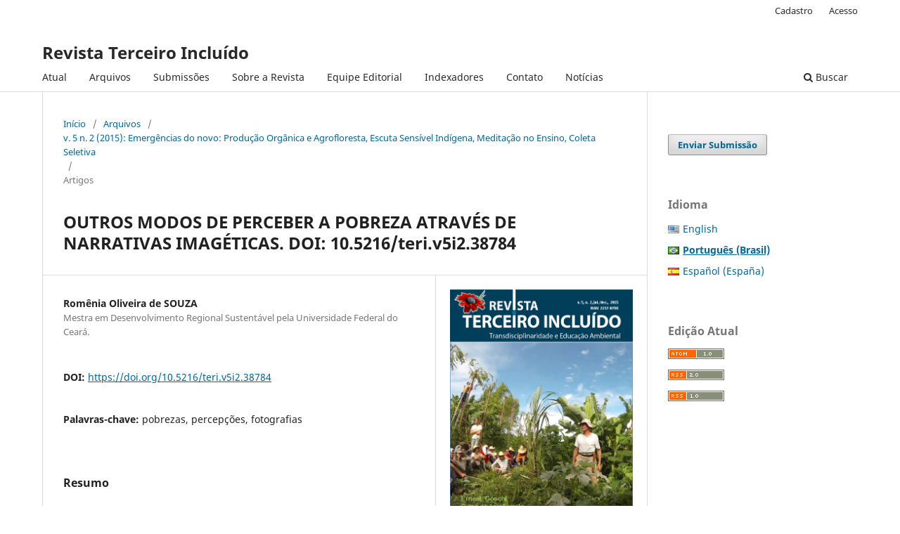

--- FILE ---
content_type: text/html; charset=utf-8
request_url: https://revistas.ufg.br/teri/article/view/38784
body_size: 7515
content:
<!DOCTYPE html>
<html lang="pt-BR" xml:lang="pt-BR">
<head>
	<meta charset="utf-8">
	<meta name="viewport" content="width=device-width, initial-scale=1.0">
	<title>
		OUTROS MODOS DE PERCEBER A POBREZA ATRAVÉS DE NARRATIVAS IMAGÉTICAS.  DOI: 10.5216/teri.v5i2.38784
							| Revista Terceiro Incluído
			</title>

	
<link rel="icon" href="https://revistas.ufg.br/public/journals/63/favicon_pt_BR.png" />
<meta name="generator" content="Open Journal Systems 3.3.0.21" />
<meta name="title" content="Revista Terceiro Incluído" />
<meta name="description" content=" Terceiro Incluído é uma Revista de divulgação científica, de acesso livre. Publica temas de todas as áreas científicas, tecnológicas, humanas, sociais, saúde, econômicas, jurídicas, ciências da Terra, filosofia, artes e epistemologia voltadas à educação ambiental e transdisciplinaridade. Dedica-se ao desenvolvimento teórico, epistemológico e metodológico Transdisciplinar, e a Educação Ambiental, sob os princípios da Complexidade, Diferentes Níveis de Realidade e da Lógica do Terceiro Incluído." />
<meta name="keywords" content="transdisciplinaridade;interdisciplinaridade;complexidade;educação ambiental aplicada;planejamento ambiental;sustentabilidade;biodiversidade;permacultura;agroecologia;segurança alimentar;bioconstrução;etnociência;inovação verde;adaptação;energia renovável; Educação Transdisciplinar; Inteligência Multifocal; Saúde; Fisioterapia; Bioética; Neurociência, Ciências biomédicas; Nutrição; Psicologia; Economia; Ecoeconomia; Agroecologia; Engenharias; Ciências da computação; Arquitetura; Arquitetura Ecológica; Conforto Ambiental; Artes em geral; Economia Solidária; Tecnologias Limpas; Segurança Ambiental; Arqueologia; Antropologia; Educação Física; Gestão; Direito Ambiental; Ecologia Humana; História Ambiental; Sustentabilidade; Etnociência; Ciências em geral: Exatas, Humanas, Biológicas, Econômicas, Políticas e da Terra; Filosofia; Teoria do Conhecimento; Filosofia da Ciência; Cultura de paz; Valores Humanos; FIB-Felicidade Interna Bruta; Geopolítica" />
<META SCHEME="ISSN" NAME="identifier" CONTENT="2237-079X">
<link rel="schema.DC" href="http://purl.org/dc/elements/1.1/" />
<meta name="DC.Creator.PersonalName" content="Romênia Oliveira de SOUZA"/>
<meta name="DC.Date.created" scheme="ISO8601" content="2015-11-30"/>
<meta name="DC.Date.dateSubmitted" scheme="ISO8601" content="2015-11-30"/>
<meta name="DC.Date.issued" scheme="ISO8601" content="2015-11-30"/>
<meta name="DC.Date.modified" scheme="ISO8601" content="2024-06-09"/>
<meta name="DC.Description" xml:lang="pt" content="O tema central deste estudo é a pobreza. Realizamos a pesquisa empírica no bairro Alto da Penha, em Crato-Ceará. O objetivo foi discutir a percepção da pobreza a partir de epistemologia contra hegemônica, de modo a instigar outras percepções desta temática. Trabalhamos com referenciais objetivistas e subjetivistas sobre pobreza. As metodologias incluíram a etnografia, o método compreensivo weberiano e a abordagem fotográfica, garantindo a coerência da prática desenvolvida. Não informamos, a priori, os moradores sobre o tema específico da pesquisa, tentando evitar a influência prévia que esta informação teria ativado neles. Como resultado nós colhemos um olhar novo e enriquecedor sobre o bairro; enquanto nossos colaboradores perceberam aspectos subjetivos e objetivos na hora em que fotografavam; as imagens que refletiam situações negativas mostraram, antes de tudo, a necessidade urgente de políticas urbanas. Posteriormente, conversamos com eles sobre seus entendimentos de pobreza. Concluímos ser fundamental enxergar lugares, situações e pessoas rotuladas de ‘pobres’ não pelo que lhes faltam, mas, pelo que eles têm a ensinar, fazendo-nos questionar situações que anteriormente teriam respostas definitivas. E do quanto são imprescindíveis discussões epistemológicas ampliadas a toda sociedade e não apenas em alguns poucos ambientes acadêmicos, apesar de não termos respostas sobre como fazê-las."/>
<meta name="DC.Format" scheme="IMT" content="application/pdf"/>
<meta name="DC.Identifier" content="38784"/>
<meta name="DC.Identifier.pageNumber" content="295-319"/>
<meta name="DC.Identifier.DOI" content="10.5216/teri.v5i2.38784"/>
<meta name="DC.Identifier.URI" content="https://revistas.ufg.br/teri/article/view/38784"/>
<meta name="DC.Language" scheme="ISO639-1" content="pt"/>
<meta name="DC.Rights" content="Copyright (c) 2024 Romênia Oliveira de SOUZA"/>
<meta name="DC.Rights" content="http://creativecommons.org/licenses/by-sa/4.0"/>
<meta name="DC.Source" content="Revista Terceiro Incluído"/>
<meta name="DC.Source.ISSN" content="2237-079X"/>
<meta name="DC.Source.Issue" content="2"/>
<meta name="DC.Source.Volume" content="5"/>
<meta name="DC.Source.URI" content="https://revistas.ufg.br/teri"/>
<meta name="DC.Subject" xml:lang="pt" content="pobrezas"/>
<meta name="DC.Subject" xml:lang="pt" content="percepções"/>
<meta name="DC.Subject" xml:lang="pt" content="fotografias"/>
<meta name="DC.Title" content="OUTROS MODOS DE PERCEBER A POBREZA ATRAVÉS DE NARRATIVAS IMAGÉTICAS.  DOI: 10.5216/teri.v5i2.38784"/>
<meta name="DC.Type" content="Text.Serial.Journal"/>
<meta name="DC.Type" xml:lang="pt" content=""/>
<meta name="DC.Type.articleType" content="Artigos "/>
<meta name="gs_meta_revision" content="1.1"/>
<meta name="citation_journal_title" content="Revista Terceiro Incluído"/>
<meta name="citation_journal_abbrev" content="TI"/>
<meta name="citation_issn" content="2237-079X"/> 
<meta name="citation_author" content="Romênia Oliveira de SOUZA"/>
<meta name="citation_author_institution" content="Mestra em Desenvolvimento Regional Sustentável pela Universidade Federal do Ceará."/>
<meta name="citation_title" content="OUTROS MODOS DE PERCEBER A POBREZA ATRAVÉS DE NARRATIVAS IMAGÉTICAS.  DOI: 10.5216/teri.v5i2.38784"/>
<meta name="citation_language" content="pt"/>
<meta name="citation_date" content="2015/11/30"/>
<meta name="citation_volume" content="5"/>
<meta name="citation_issue" content="2"/>
<meta name="citation_firstpage" content="295"/>
<meta name="citation_lastpage" content="319"/>
<meta name="citation_doi" content="10.5216/teri.v5i2.38784"/>
<meta name="citation_abstract_html_url" content="https://revistas.ufg.br/teri/article/view/38784"/>
<meta name="citation_keywords" xml:lang="pt" content="pobrezas"/>
<meta name="citation_keywords" xml:lang="pt" content="percepções"/>
<meta name="citation_keywords" xml:lang="pt" content="fotografias"/>
<meta name="citation_pdf_url" content="https://revistas.ufg.br/teri/article/download/38784/41059"/>
<link rel="alternate" type="application/atom+xml" href="https://revistas.ufg.br/teri/gateway/plugin/AnnouncementFeedGatewayPlugin/atom">
<link rel="alternate" type="application/rdf+xml" href="https://revistas.ufg.br/teri/gateway/plugin/AnnouncementFeedGatewayPlugin/rss">
<link rel="alternate" type="application/rss+xml" href="https://revistas.ufg.br/teri/gateway/plugin/AnnouncementFeedGatewayPlugin/rss2">
	<link rel="stylesheet" href="https://revistas.ufg.br/teri/$$$call$$$/page/page/css?name=stylesheet" type="text/css" /><link rel="stylesheet" href="https://revistas.ufg.br/teri/$$$call$$$/page/page/css?name=font" type="text/css" /><link rel="stylesheet" href="https://revistas.ufg.br/lib/pkp/styles/fontawesome/fontawesome.css?v=3.3.0.21" type="text/css" /><link rel="stylesheet" href="https://revistas.ufg.br/plugins/generic/citations/css/citations.css?v=3.3.0.21" type="text/css" /><link rel="stylesheet" href="https://revistas.ufg.br/plugins/generic/doiInSummary/styles/doi.css?v=3.3.0.21" type="text/css" /><link rel="stylesheet" href="https://revistas.ufg.br/public/site/styleSheet.css?v=3.3.0.21" type="text/css" />
</head>
<body class="pkp_page_article pkp_op_view" dir="ltr">

	<div class="pkp_structure_page">

				<header class="pkp_structure_head" id="headerNavigationContainer" role="banner">
						
 <nav class="cmp_skip_to_content" aria-label="Ir para os links de conteúdo">
	<a href="#pkp_content_main">Ir para o conteúdo principal</a>
	<a href="#siteNav">Ir para o menu de navegação principal</a>
		<a href="#pkp_content_footer">Ir para o rodapé</a>
</nav>

			<div class="pkp_head_wrapper">

				<div class="pkp_site_name_wrapper">
					<button class="pkp_site_nav_toggle">
						<span>Open Menu</span>
					</button>
										<div class="pkp_site_name">
																<a href="						https://revistas.ufg.br/teri/index
					" class="is_text">Revista Terceiro Incluído</a>
										</div>
				</div>

				
				<nav class="pkp_site_nav_menu" aria-label="Navegação no Site">
					<a id="siteNav"></a>
					<div class="pkp_navigation_primary_row">
						<div class="pkp_navigation_primary_wrapper">
																				<ul id="navigationPrimary" class="pkp_navigation_primary pkp_nav_list">
								<li class="">
				<a href="https://revistas.ufg.br/teri/issue/current">
					Atual
				</a>
							</li>
								<li class="">
				<a href="https://revistas.ufg.br/teri/issue/archive">
					Arquivos
				</a>
							</li>
								<li class="">
				<a href="https://revistas.ufg.br/teri/about/submissions">
					Submissões
				</a>
							</li>
								<li class="">
				<a href="https://revistas.ufg.br/teri/about">
					Sobre a Revista
				</a>
							</li>
								<li class="">
				<a href="https://revistas.ufg.br/teri/about/editorialTeam">
					Equipe Editorial
				</a>
							</li>
								<li class="">
				<a href="https://revistas.ufg.br/teri/123">
					Indexadores 
				</a>
							</li>
								<li class="">
				<a href="https://revistas.ufg.br/teri/about/contact">
					Contato
				</a>
							</li>
								<li class="">
				<a href="https://revistas.ufg.br/teri/announcement">
					Notícias
				</a>
							</li>
			</ul>

				

																						<div class="pkp_navigation_search_wrapper">
									<a href="https://revistas.ufg.br/teri/search" class="pkp_search pkp_search_desktop">
										<span class="fa fa-search" aria-hidden="true"></span>
										Buscar
									</a>
								</div>
													</div>
					</div>
					<div class="pkp_navigation_user_wrapper" id="navigationUserWrapper">
							<ul id="navigationUser" class="pkp_navigation_user pkp_nav_list">
								<li class="profile">
				<a href="https://revistas.ufg.br/teri/user/register">
					Cadastro
				</a>
							</li>
								<li class="profile">
				<a href="https://revistas.ufg.br/teri/login">
					Acesso
				</a>
							</li>
										</ul>

					</div>
				</nav>
			</div><!-- .pkp_head_wrapper -->
		</header><!-- .pkp_structure_head -->

						<div class="pkp_structure_content has_sidebar">
			<div class="pkp_structure_main" role="main">
				<a id="pkp_content_main"></a>

<div class="page page_article">
			<nav class="cmp_breadcrumbs" role="navigation" aria-label="Você está aqui:">
	<ol>
		<li>
			<a href="https://revistas.ufg.br/teri/index">
				Início
			</a>
			<span class="separator">/</span>
		</li>
		<li>
			<a href="https://revistas.ufg.br/teri/issue/archive">
				Arquivos
			</a>
			<span class="separator">/</span>
		</li>
					<li>
				<a href="https://revistas.ufg.br/teri/issue/view/1653">
					v. 5 n. 2 (2015): Emergências do novo: Produção Orgânica e Agrofloresta, Escuta Sensível Indígena, Meditação no Ensino, Coleta Seletiva
				</a>
				<span class="separator">/</span>
			</li>
				<li class="current" aria-current="page">
			<span aria-current="page">
									Artigos 
							</span>
		</li>
	</ol>
</nav>
	
		  	 <article class="obj_article_details">

		
	<h1 class="page_title">
		OUTROS MODOS DE PERCEBER A POBREZA ATRAVÉS DE NARRATIVAS IMAGÉTICAS.  DOI: 10.5216/teri.v5i2.38784
	</h1>

	
	<div class="row">
		<div class="main_entry">

							<section class="item authors">
					<h2 class="pkp_screen_reader">Autores</h2>
					<ul class="authors">
											<li>
							<span class="name">
								Romênia Oliveira de SOUZA
							</span>
															<span class="affiliation">
									Mestra em Desenvolvimento Regional Sustentável pela Universidade Federal do Ceará.
																	</span>
																				</li>
										</ul>
				</section>
			
																												<section class="item doi">
						<h2 class="label">
														DOI:
						</h2>
						<span class="value">
							<a href="https://doi.org/10.5216/teri.v5i2.38784">
								https://doi.org/10.5216/teri.v5i2.38784
							</a>
						</span>
					</section>
							
									<section class="item keywords">
				<h2 class="label">
										Palavras-chave:
				</h2>
				<span class="value">
											pobrezas, 											percepções, 											fotografias									</span>
			</section>
			
										<section class="item abstract">
					<h2 class="label">Resumo</h2>
					<p>O tema central deste estudo é a pobreza. Realizamos a pesquisa empírica no bairro Alto da Penha, em Crato-Ceará. O objetivo foi discutir a percepção da pobreza a partir de epistemologia contra hegemônica, de modo a instigar outras percepções desta temática. Trabalhamos com referenciais objetivistas e subjetivistas sobre pobreza. As metodologias incluíram a etnografia, o método compreensivo weberiano e a abordagem fotográfica, garantindo a coerência da prática desenvolvida. Não informamos, a priori, os moradores sobre o tema específico da pesquisa, tentando evitar a influência prévia que esta informação teria ativado neles. Como resultado nós colhemos um olhar novo e enriquecedor sobre o bairro; enquanto nossos colaboradores perceberam aspectos subjetivos e objetivos na hora em que fotografavam; as imagens que refletiam situações negativas mostraram, antes de tudo, a necessidade urgente de políticas urbanas. Posteriormente, conversamos com eles sobre seus entendimentos de pobreza. Concluímos ser fundamental enxergar lugares, situações e pessoas rotuladas de ‘pobres’ não pelo que lhes faltam, mas, pelo que eles têm a ensinar, fazendo-nos questionar situações que anteriormente teriam respostas definitivas. E do quanto são imprescindíveis discussões epistemológicas ampliadas a toda sociedade e não apenas em alguns poucos ambientes acadêmicos, apesar de não termos respostas sobre como fazê-las.</p>
				</section>
			
			<div class="item downloads_chart">
	<h3 class="label">
		Downloads
	</h3>
	<div class="value">
		<canvas class="usageStatsGraph" data-object-type="Submission" data-object-id="38784"></canvas>
		<div class="usageStatsUnavailable" data-object-type="Submission" data-object-id="38784">
			Não há dados estatísticos.
		</div>
	</div>
</div>


																																<section class="item author_bios">
					<h2 class="label">
													Biografia do Autor
											</h2>
																		<section class="sub_item">
								<h3 class="label">
																																							Romênia Oliveira de SOUZA, <span class="affiliation">Mestra em Desenvolvimento Regional Sustentável pela Universidade Federal do Ceará.</span>
																	</h3>
								<div class="value">
									<p>Mestra em Desenvolvimento Regional Sustentável pela Universidade Federal do Ceará.  E-mail: romeniasol@bol.com.br</p>
								</div>
							</section>
															</section>
			
						
		</div><!-- .main_entry -->

		<div class="entry_details">

										<div class="item cover_image">
					<div class="sub_item">
													<a href="https://revistas.ufg.br/teri/issue/view/1653">
								<img src="https://revistas.ufg.br/public/journals/63/cover_issue_1653_pt_BR.png" alt="">
							</a>
											</div>
				</div>
			
										<div class="item galleys">
					<h2 class="pkp_screen_reader">
						Downloads
					</h2>
					<ul class="value galleys_links">
													<li>
								
	
							

<a class="obj_galley_link pdf" href="https://revistas.ufg.br/teri/article/view/38784/41059">

		
	PDF

	</a>
							</li>
											</ul>
				</div>
						
						<div class="item published">
				<section class="sub_item">
					<h2 class="label">
						Publicado
					</h2>
					<div class="value">
																			<span>2015-11-30</span>
																	</div>
				</section>
							</div>
			
										<div class="item citation">
					<section class="sub_item citation_display">
						<h2 class="label">
							Como Citar
						</h2>
						<div class="value">
							<div id="citationOutput" role="region" aria-live="polite">
								<div class="csl-bib-body">
  <div class="csl-entry">SOUZA, Romênia Oliveira de. OUTROS MODOS DE PERCEBER A POBREZA ATRAVÉS DE NARRATIVAS IMAGÉTICAS. DOI: 10.5216/teri.v5i2.38784. <b>Revista Terceiro Incluído</b>, Goiânia, v. 5, n. 2, p. 295–319, 2015. DOI: 10.5216/teri.v5i2.38784. Disponível em: https://revistas.ufg.br/teri/article/view/38784. Acesso em: 16 jan. 2026.</div>
</div>
							</div>
							<div class="citation_formats">
								<button class="cmp_button citation_formats_button" aria-controls="cslCitationFormats" aria-expanded="false" data-csl-dropdown="true">
									Fomatos de Citação
								</button>
								<div id="cslCitationFormats" class="citation_formats_list" aria-hidden="true">
									<ul class="citation_formats_styles">
																					<li>
												<a
													rel="nofollow"
													aria-controls="citationOutput"
													href="https://revistas.ufg.br/teri/citationstylelanguage/get/acm-sig-proceedings?submissionId=38784&amp;publicationId=31382"
													data-load-citation
													data-json-href="https://revistas.ufg.br/teri/citationstylelanguage/get/acm-sig-proceedings?submissionId=38784&amp;publicationId=31382&amp;return=json"
												>
													ACM
												</a>
											</li>
																					<li>
												<a
													rel="nofollow"
													aria-controls="citationOutput"
													href="https://revistas.ufg.br/teri/citationstylelanguage/get/acs-nano?submissionId=38784&amp;publicationId=31382"
													data-load-citation
													data-json-href="https://revistas.ufg.br/teri/citationstylelanguage/get/acs-nano?submissionId=38784&amp;publicationId=31382&amp;return=json"
												>
													ACS
												</a>
											</li>
																					<li>
												<a
													rel="nofollow"
													aria-controls="citationOutput"
													href="https://revistas.ufg.br/teri/citationstylelanguage/get/apa?submissionId=38784&amp;publicationId=31382"
													data-load-citation
													data-json-href="https://revistas.ufg.br/teri/citationstylelanguage/get/apa?submissionId=38784&amp;publicationId=31382&amp;return=json"
												>
													APA
												</a>
											</li>
																					<li>
												<a
													rel="nofollow"
													aria-controls="citationOutput"
													href="https://revistas.ufg.br/teri/citationstylelanguage/get/associacao-brasileira-de-normas-tecnicas?submissionId=38784&amp;publicationId=31382"
													data-load-citation
													data-json-href="https://revistas.ufg.br/teri/citationstylelanguage/get/associacao-brasileira-de-normas-tecnicas?submissionId=38784&amp;publicationId=31382&amp;return=json"
												>
													ABNT
												</a>
											</li>
																					<li>
												<a
													rel="nofollow"
													aria-controls="citationOutput"
													href="https://revistas.ufg.br/teri/citationstylelanguage/get/chicago-author-date?submissionId=38784&amp;publicationId=31382"
													data-load-citation
													data-json-href="https://revistas.ufg.br/teri/citationstylelanguage/get/chicago-author-date?submissionId=38784&amp;publicationId=31382&amp;return=json"
												>
													Chicago
												</a>
											</li>
																					<li>
												<a
													rel="nofollow"
													aria-controls="citationOutput"
													href="https://revistas.ufg.br/teri/citationstylelanguage/get/harvard-cite-them-right?submissionId=38784&amp;publicationId=31382"
													data-load-citation
													data-json-href="https://revistas.ufg.br/teri/citationstylelanguage/get/harvard-cite-them-right?submissionId=38784&amp;publicationId=31382&amp;return=json"
												>
													Harvard
												</a>
											</li>
																					<li>
												<a
													rel="nofollow"
													aria-controls="citationOutput"
													href="https://revistas.ufg.br/teri/citationstylelanguage/get/ieee?submissionId=38784&amp;publicationId=31382"
													data-load-citation
													data-json-href="https://revistas.ufg.br/teri/citationstylelanguage/get/ieee?submissionId=38784&amp;publicationId=31382&amp;return=json"
												>
													IEEE
												</a>
											</li>
																					<li>
												<a
													rel="nofollow"
													aria-controls="citationOutput"
													href="https://revistas.ufg.br/teri/citationstylelanguage/get/modern-language-association?submissionId=38784&amp;publicationId=31382"
													data-load-citation
													data-json-href="https://revistas.ufg.br/teri/citationstylelanguage/get/modern-language-association?submissionId=38784&amp;publicationId=31382&amp;return=json"
												>
													MLA
												</a>
											</li>
																					<li>
												<a
													rel="nofollow"
													aria-controls="citationOutput"
													href="https://revistas.ufg.br/teri/citationstylelanguage/get/turabian-fullnote-bibliography?submissionId=38784&amp;publicationId=31382"
													data-load-citation
													data-json-href="https://revistas.ufg.br/teri/citationstylelanguage/get/turabian-fullnote-bibliography?submissionId=38784&amp;publicationId=31382&amp;return=json"
												>
													Turabian
												</a>
											</li>
																					<li>
												<a
													rel="nofollow"
													aria-controls="citationOutput"
													href="https://revistas.ufg.br/teri/citationstylelanguage/get/vancouver?submissionId=38784&amp;publicationId=31382"
													data-load-citation
													data-json-href="https://revistas.ufg.br/teri/citationstylelanguage/get/vancouver?submissionId=38784&amp;publicationId=31382&amp;return=json"
												>
													Vancouver
												</a>
											</li>
																			</ul>
																			<div class="label">
											Baixar Citação
										</div>
										<ul class="citation_formats_styles">
																							<li>
													<a href="https://revistas.ufg.br/teri/citationstylelanguage/download/ris?submissionId=38784&amp;publicationId=31382">
														<span class="fa fa-download"></span>
														Endnote/Zotero/Mendeley (RIS)
													</a>
												</li>
																							<li>
													<a href="https://revistas.ufg.br/teri/citationstylelanguage/download/bibtex?submissionId=38784&amp;publicationId=31382">
														<span class="fa fa-download"></span>
														BibTeX
													</a>
												</li>
																					</ul>
																	</div>
							</div>
						</div>
					</section>
				</div>
			
										<div class="item issue">

											<section class="sub_item">
							<h2 class="label">
								Edição
							</h2>
							<div class="value">
								<a class="title" href="https://revistas.ufg.br/teri/issue/view/1653">
									v. 5 n. 2 (2015): Emergências do novo: Produção Orgânica e Agrofloresta, Escuta Sensível Indígena, Meditação no Ensino, Coleta Seletiva
								</a>
							</div>
						</section>
					
											<section class="sub_item">
							<h2 class="label">
								Seção
							</h2>
							<div class="value">
								Artigos 
							</div>
						</section>
					
									</div>
			
															
										<div class="item copyright">
					<h2 class="label">
						Licença
					</h2>
																										<p>Copyright (c) 2024 Romênia Oliveira de SOUZA</p>
														<a rel="license" href="https://creativecommons.org/licenses/by-sa/4.0/"><img alt="Creative Commons License" style="border-width:0" src="//i.creativecommons.org/l/by-sa/4.0/88x31.png" /></a><br />Este trabalho está licenciado sob uma licença <a rel="license" href="https://creativecommons.org/licenses/by-sa/4.0/">Creative Commons Attribution-ShareAlike 4.0 International License</a>.
																
				</div>
			
			

		</div><!-- .entry_details -->
	</div><!-- .row -->

</article>

	

</div><!-- .page -->

	</div><!-- pkp_structure_main -->

									<div class="pkp_structure_sidebar left" role="complementary" aria-label="Barra lateral">
				<div class="pkp_block block_make_submission">
	<h2 class="pkp_screen_reader">
		Enviar Submissão
	</h2>

	<div class="content">
		<a class="block_make_submission_link" href="https://revistas.ufg.br/teri/about/submissions">
			Enviar Submissão
		</a>
	</div>
</div>

<link rel="stylesheet" type="text/css" href="/plugins/blocks/languageToggleByFlag/flagToggle.css">

<div class="pkp_block block_language">
	<span class="title">
		Idioma
	</span>

	<div class="content">
		<ul>
							<li class="locale_en_US" lang="en-US">
					<a href="https://revistas.ufg.br/teri/user/setLocale/en_US?source=%2Fteri%2Farticle%2Fview%2F38784">

												<span class="flagToggle en_US">
						&nbsp;
						</span>

																			English
						
					</a>
				</li>
							<li class="locale_pt_BR current" lang="pt-BR">
					<a href="https://revistas.ufg.br/teri/user/setLocale/pt_BR?source=%2Fteri%2Farticle%2Fview%2F38784">

												<span class="flagToggle pt_BR">
						&nbsp;
						</span>

																			<strong>Português (Brasil)</strong>

						
					</a>
				</li>
							<li class="locale_es_ES" lang="es-ES">
					<a href="https://revistas.ufg.br/teri/user/setLocale/es_ES?source=%2Fteri%2Farticle%2Fview%2F38784">

												<span class="flagToggle es_ES">
						&nbsp;
						</span>

																			Español (España)
						
					</a>
				</li>
					</ul>
	</div>
</div><!-- .block_language -->
<div class="pkp_block block_web_feed">
	<h2 class="title">Edição Atual</h2>
	<div class="content">
		<ul>
			<li>
				<a href="https://revistas.ufg.br/teri/gateway/plugin/WebFeedGatewayPlugin/atom">
					<img src="https://revistas.ufg.br/lib/pkp/templates/images/atom.svg" alt="Logo Atom">
				</a>
			</li>
			<li>
				<a href="https://revistas.ufg.br/teri/gateway/plugin/WebFeedGatewayPlugin/rss2">
					<img src="https://revistas.ufg.br/lib/pkp/templates/images/rss20_logo.svg" alt="Logo RSS2">
				</a>
			</li>
			<li>
				<a href="https://revistas.ufg.br/teri/gateway/plugin/WebFeedGatewayPlugin/rss">
					<img src="https://revistas.ufg.br/lib/pkp/templates/images/rss10_logo.svg" alt="Logo RSS1">
				</a>
			</li>
		</ul>
	</div>
</div>

			</div><!-- pkp_sidebar.left -->
			</div><!-- pkp_structure_content -->

<div class="pkp_structure_footer_wrapper" role="contentinfo">
	<a id="pkp_content_footer"></a>

	<div class="pkp_structure_footer">

					<div class="pkp_footer_content">
				<p><strong>Indexadores e Bases Bibliográficas</strong></p>
<p> <a href="https://scholar.google.com/citations?user=R8e5TJ4AAAAJ&amp;hl="><img src="https://revistas.ufg.br/public/site/images/joaostacciarini/google---proporo.jpg" alt="" width="139" height="80" /></a>     <a href="https://diadorim.ibict.br/vufind/Record/5683?sid=2578086"><img src="https://revistas.ufg.br/public/site/images/joaostacciarini/diadorim-logo-f55ff8edc15ac8a5c9815fbf79589b5f.png" alt="" width="206" height="80" /></a>     <a href="https://miguilim.ibict.br/handle/miguilim/5683"><img src="https://revistas.ufg.br/public/site/images/joaostacciarini/miguelim--2.png" alt="" width="271" height="55" /></a>     <a href="https://latindex.org/latindex/ficha/17989#datos-comunes"><img src="https://revistas.ufg.br/public/site/images/joaostacciarini/latindex--1.png" alt="" width="200" height="55" /></a>      <a href="https://portal.issn.org/resource/ISSN-L/2237-079X"><img src="https://revistas.ufg.br/public/site/images/joaostacciarini/issn.png" alt="" width="159" height="55" /></a> </p>
<p> </p>
<p><a href="https://latinrev.flacso.org.ar/revistas/revista-terceiro-incluido-0"><img src="https://revistas.ufg.br/public/site/images/joaostacciarini/latinrev-logo-1-4a637193360a61d8fc5dfac0f3d803a5.png" alt="" width="206" height="55" /></a>      <a href="https://ezb.uni-regensburg.de/searchres.phtml?bibid=AAAAA&amp;colors=3&amp;lang=en&amp;jq_type1=QS&amp;jq_term1=terceiro+incluido"><img src="https://revistas.ufg.br/public/site/images/joaostacciarini/ebz-1.png" alt="" width="194" height="45" /></a>      <a href="https://maastrichtuniversity.on.worldcat.org/oclc/859273683"><img src="https://revistas.ufg.br/public/site/images/joaostacciarini/um-logo-onlinelibrary2021-groot1.png" alt="" width="214" height="45" /></a>     <a href="https://www.base-search.net/Search/Results?lookfor=Revista+terceiro+incluido&amp;name=&amp;oaboost=1&amp;newsearch=1&amp;refid=dcbasen"><img src="https://revistas.ufg.br/public/site/images/joaostacciarini/base-logo-4.png" alt="" width="205" height="35" /></a>  </p>
<p> </p>
<p><a href="https://search.crossref.org/search/works?q=Revista+Terceiro+Inclu%C3%ADdo&amp;from_ui=yes"><img src="https://revistas.ufg.br/public/site/images/joaostacciarini/26-07-2021-004844crossref-doi-1.png" alt="" width="183" height="45" /></a>       <a href="https://search.worldcat.org/pt/title/859273683"><img src="https://revistas.ufg.br/public/site/images/joaostacciarini/sem-ttulo-1.png" alt="" width="214" height="40" /></a>       <a href="https://aura.amelica.org/detalle-revista.html?cveRevista=2923"><img src="https://revistas.ufg.br/public/site/images/joaostacciarini/aura-43def173567c4c394611dc60a902027c.png" alt="" width="76" height="40" /></a></p>
<p> </p>
<p><strong>Apoio </strong></p>
<p><a href="https://ppgeo.iesa.ufg.br/"><img src="https://revistas.ufg.br/public/site/images/joaostacciarini/ufg--3.png" alt="" width="380" height="100" /></a></p>
			</div>
		
		<div class="pkp_brand_footer" role="complementary">
			<a href="https://revistas.ufg.br/teri/about/aboutThisPublishingSystem">
				<img alt="Mais informações sobre o sistema de publicação, a plataforma e o fluxo de publicação do OJS/PKP." src="https://revistas.ufg.br/templates/images/ojs_brand.png">
			</a>
		</div>
	</div>
</div><!-- pkp_structure_footer_wrapper -->

</div><!-- pkp_structure_page -->

<script src="https://revistas.ufg.br/lib/pkp/lib/vendor/components/jquery/jquery.min.js?v=3.3.0.21" type="text/javascript"></script><script src="https://revistas.ufg.br/lib/pkp/lib/vendor/components/jqueryui/jquery-ui.min.js?v=3.3.0.21" type="text/javascript"></script><script src="https://revistas.ufg.br/plugins/themes/default/js/lib/popper/popper.js?v=3.3.0.21" type="text/javascript"></script><script src="https://revistas.ufg.br/plugins/themes/default/js/lib/bootstrap/util.js?v=3.3.0.21" type="text/javascript"></script><script src="https://revistas.ufg.br/plugins/themes/default/js/lib/bootstrap/dropdown.js?v=3.3.0.21" type="text/javascript"></script><script src="https://revistas.ufg.br/plugins/themes/default/js/main.js?v=3.3.0.21" type="text/javascript"></script><script src="https://revistas.ufg.br/plugins/generic/citationStyleLanguage/js/articleCitation.js?v=3.3.0.21" type="text/javascript"></script><script type="text/javascript">var pkpUsageStats = pkpUsageStats || {};pkpUsageStats.data = pkpUsageStats.data || {};pkpUsageStats.data.Submission = pkpUsageStats.data.Submission || {};pkpUsageStats.data.Submission[38784] = {"data":{"2024":{"1":0,"2":0,"3":0,"4":0,"5":0,"6":1,"7":4,"8":2,"9":2,"10":4,"11":5,"12":1},"2025":{"1":3,"2":2,"3":1,"4":7,"5":5,"6":10,"7":7,"8":3,"9":5,"10":11,"11":8,"12":4},"2026":{"1":1,"2":0,"3":0,"4":0,"5":0,"6":0,"7":0,"8":0,"9":0,"10":0,"11":0,"12":0}},"label":"Todos os downloads","color":"79,181,217","total":86};</script><script src="https://cdnjs.cloudflare.com/ajax/libs/Chart.js/2.0.1/Chart.js?v=3.3.0.21" type="text/javascript"></script><script type="text/javascript">var pkpUsageStats = pkpUsageStats || {};pkpUsageStats.locale = pkpUsageStats.locale || {};pkpUsageStats.locale.months = ["Jan","Fev","Mar","Abr","Mai","Jun","Jul","Ago","Set","Out","Nov","Dez"];pkpUsageStats.config = pkpUsageStats.config || {};pkpUsageStats.config.chartType = "bar";</script><script src="https://revistas.ufg.br/plugins/generic/usageStats/js/UsageStatsFrontendHandler.js?v=3.3.0.21" type="text/javascript"></script>


</body>
</html>
